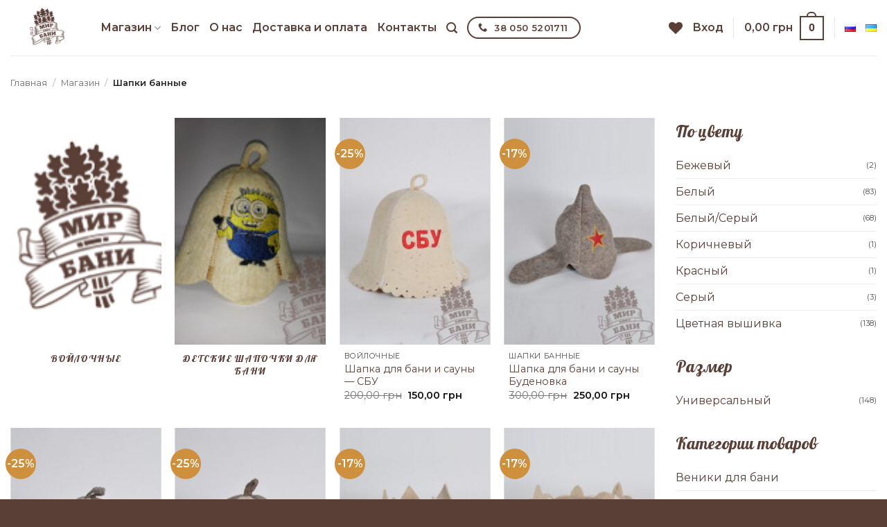

--- FILE ---
content_type: text/css; charset=utf-8
request_url: https://mirbanya.com/wp-content/themes/mirbanya/style.css?ver=1.0
body_size: 188
content:
/*
Theme Name: mirbanya
Description: This is a child theme for Flatsome Theme
Author: UX Themes
Template: flatsome
Version: 1.0
*/

/*************** ADD CUSTOM CSS HERE.   ***************/


@media only screen and (max-width: 48em) {
/*************** ADD MOBILE ONLY CSS HERE  ***************/


}
